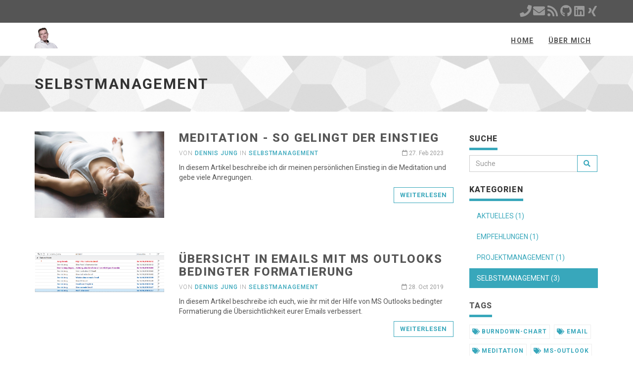

--- FILE ---
content_type: text/html
request_url: http://stressfrei-arbeiten.com/categories/selbstmanagement/
body_size: 4486
content:
<!DOCTYPE html>
<html lang="de-de">

  <head>
    <meta charset="utf-8">
<meta name="robots" content="all,follow">
<meta name="googlebot" content="index,follow,snippet,archive">
<meta name="viewport" content="width=device-width, initial-scale=1">

<title>Selbstmanagement</title>
<meta name="author" content="Dennis Jung" />





<meta name="description" content="Du interessierst dich für gesundes Selbstmanagement und Projektmanagement und bist auf der Suche nach Methoden und Tipps? Dann bist du hier genau richtig.">

<meta name="generator" content="Hugo 0.110.0">


<link href='//fonts.googleapis.com/css?family=Roboto:400,100,100italic,300,300italic,500,700,800' rel='stylesheet' type='text/css'>


<link rel="stylesheet" href="//use.fontawesome.com/releases/v5.11.2/css/all.css">
<link rel="stylesheet" href="//maxcdn.bootstrapcdn.com/bootstrap/3.3.7/css/bootstrap.min.css" integrity="sha384-BVYiiSIFeK1dGmJRAkycuHAHRg32OmUcww7on3RYdg4Va+PmSTsz/K68vbdEjh4u" crossorigin="anonymous">


<link href="/css/animate.css" rel="stylesheet">



  <link href="/css/style.default.css" rel="stylesheet" id="theme-stylesheet">



<link href="/css/custom.css?1677837082" rel="stylesheet">



  <!--[if lt IE 9]>
      <script src="https://oss.maxcdn.com/html5shiv/3.7.2/html5shiv.min.js"></script>
      <script src="https://oss.maxcdn.com/respond/1.4.2/respond.min.js"></script>
  <![endif]-->



<link rel="shortcut icon" href="/img/favicon.ico" type="image/x-icon" />
<link rel="apple-touch-icon" href="/img/apple-touch-icon.png" />


<link href="/css/owl.carousel.css" rel="stylesheet">
<link href="/css/owl.theme.css" rel="stylesheet">


<link rel="alternate" href="https://www.stressfrei-arbeiten.com/index.xml" type="application/rss+xml" title="Dennis Jung - Selbstmanagement und Projektmanagement">







<meta property="og:updated_time" content="2023-02-27T00:00:00Z">



<meta name="twitter:card" content="summary">

<meta name="twitter:title" content="Selbstmanagement">

<meta name="twitter:description" content="Du interessierst dich für gesundes Selbstmanagement und Projektmanagement und bist auf der Suche nach Methoden und Tipps? Dann bist du hier genau richtig.">


    
  </head>

  <body>

    <div id="all">

        
<header>
  <div id="top">
    <div class="container">
      <div class="row">
        <div class="col-xs-5">
          
        </div>
        <div class="col-xs-7">
          <div class="social">
            
            <a href="tel:&#43;49%20171%2034%2066%20434" target="_blank" style="opacity: 1;"><i class='fas fa-2x fa-phone'></i></a>
            
            <a href="mailto:dennis.jung@stressfrei-arbeiten.com" target="_blank" style="opacity: 1;"><i class='fas fa-2x fa-envelope'></i></a>
            
            <a href="https://stressfrei-arbeiten.com/blog/index.xml" target="_blank" style="opacity: 1;"><i class='fas fa-2x fa-rss'></i></a>
            
            <a href="https://github.com/gasperphoenix" target="_blank" style="opacity: 1;"><i class='fab fa-2x fa-github'></i></a>
            
            <a href="https://www.linkedin.com/in/dennis-jung-36719671/" target="_blank" style="opacity: 1;"><i class='fab fa-2x fa-linkedin'></i></a>
            
            <a href="https://www.xing.com/profile/Dennis_Jung9" target="_blank" style="opacity: 1;"><i class='fab fa-2x fa-xing'></i></a>
            
          </div>
        </div>
      </div>
    </div>
  </div>
</header>



        <header class="navbar-affixed-top" data-spy="affix" data-offset-top="62">
    <div class="navbar navbar-default yamm mouseover" role="navigation" id="navbar">
        <div class="container">
            <div class="navbar-header">
                <a class="navbar-brand home" href="/">
                    
                      <img src="/img/Dennis_Jung_Transparent_Logo_large.png" alt="Selbstmanagement logo" class="hidden-xs hidden-sm" />
                      <img src="/img/Dennis_Jung_Transparent_Logo_small.png" alt="Selbstmanagement logo" class="visible-xs visible-sm" />
                    
                    <span class="sr-only">Selbstmanagement - zur Hauptseite</span>
                </a>
                <div class="navbar-buttons">
                    <button type="button" class="navbar-toggle btn-template-main" data-toggle="collapse" data-target="#navigation">
                      <span class="sr-only">Navigation ein-/ausblenden</span>
                        <i class="fas fa-align-justify"></i>
                    </button>
                </div>
            </div>
            

            <div class="navbar-collapse collapse" id="navigation">
                <ul class="nav navbar-nav navbar-right">
                  

                  
                  
                  

                  

                  

                  
                    
                      
                    
                      
                    
                  

                  
                  <li class="dropdown ">
                    <a href="/">Home</a>
                  </li>
                  
                  
                  
                  

                  

                  

                  
                    
                      
                    
                      
                    
                  

                  
                  <li class="dropdown ">
                    <a href="/ueber_mich">Über mich</a>
                  </li>
                  
                  
                </ul>
            </div>
            

            <div class="collapse clearfix" id="search">
                <form class="navbar-form" role="search">
                    <div class="input-group">
                        <input type="text" class="form-control" placeholder="Search">
                        <span class="input-group-btn">
                    <button type="submit" class="btn btn-template-main"><i class="fas fa-search"></i></button>
                </span>
                    </div>
                </form>
            </div>
            
        </div>
    </div>
</header>




        <div id="heading-breadcrumbs">
    <div class="container">
        <div class="row">
            <div class="col-md-12">
                <h1>Selbstmanagement</h1>
            </div>
        </div>
    </div>
</div>


        <div id="content">
            <div class="container">
                <div class="row">
                    

                    <div class="col-md-9" id="blog-listing-medium">

                        
                        
                        <section class="post">
                            <div class="row">
                                <div class="col-md-4">
                                  <div class="image">
                                      <a href="https://www.stressfrei-arbeiten.com/blog/2023/02/27/meditation-so-gelingt-der-einstieg/">
                                          
                                          <img src="/img/shutterstock/shutterstock_552457237.jpg" class="img-responsive" alt="">
                                          
                                      </a>
                                  </div>
                                </div>
                                <div class="col-md-8">
                                    <h2><a href="https://www.stressfrei-arbeiten.com/blog/2023/02/27/meditation-so-gelingt-der-einstieg/">Meditation - so gelingt der Einstieg</a></h2>
                                    <div class="clearfix">
                                        <p class="author-category">
                                          
					  Von <a href="/authors/dennis-jung">Dennis Jung</a>
                                          
                                          
                                          
                                          in 
                                          
                                              <a href="/categories/selbstmanagement">Selbstmanagement</a>
                                          
                                          

                                        </p>
                                        

                                        
                                        
                                            
                                        
                                            
                                        
                                            
                                        
                                            
                                        
                                            
                                        
                                            
                                        
                                            
                                        
                                            
                                        
                                            
                                        
                                            
                                        
                                            
                                        
                                            
                                        

                                        <p class="date-comments">
                                            <a href="https://www.stressfrei-arbeiten.com/blog/2023/02/27/meditation-so-gelingt-der-einstieg/"><i class="far fa-calendar"></i> 27. Feb 2023</a>
                                        </p>
                                        
                                    </div>
                                    
                                    <p class="intro">In diesem Artikel beschreibe ich dir meinen persönlichen Einstieg in die Meditation und gebe viele Anregungen.</p>
                                    <p class="read-more"><a href="https://www.stressfrei-arbeiten.com/blog/2023/02/27/meditation-so-gelingt-der-einstieg/" class="btn btn-template-main">Weiterlesen</a>
                                    </p>
                                    
                                </div>
                            </div>
                        </section>
                        
                        <section class="post">
                            <div class="row">
                                <div class="col-md-4">
                                  <div class="image">
                                      <a href="https://www.stressfrei-arbeiten.com/blog/2019/10/28/bedingte_formatierung_emails/">
                                          
                                          <img src="/img/blog/Outlook_Bedingte-Formatierung_2.png" class="img-responsive" alt="">
                                          
                                      </a>
                                  </div>
                                </div>
                                <div class="col-md-8">
                                    <h2><a href="https://www.stressfrei-arbeiten.com/blog/2019/10/28/bedingte_formatierung_emails/">Übersicht in Emails mit MS Outlooks bedingter Formatierung</a></h2>
                                    <div class="clearfix">
                                        <p class="author-category">
                                          
					  Von <a href="/authors/dennis-jung">Dennis Jung</a>
                                          
                                          
                                          
                                          in 
                                          
                                              <a href="/categories/selbstmanagement">Selbstmanagement</a>
                                          
                                          

                                        </p>
                                        

                                        
                                        
                                            
                                        
                                            
                                        
                                            
                                        
                                            
                                        
                                            
                                        
                                            
                                        
                                            
                                        
                                            
                                        
                                            
                                        
                                            
                                        
                                            
                                        
                                            
                                        

                                        <p class="date-comments">
                                            <a href="https://www.stressfrei-arbeiten.com/blog/2019/10/28/bedingte_formatierung_emails/"><i class="far fa-calendar"></i> 28. Oct 2019</a>
                                        </p>
                                        
                                    </div>
                                    
                                    <p class="intro">In diesem Artikel beschreibe ich euch, wie ihr mit der Hilfe von MS Outlooks bedingter Formatierung die Übersichtlichkeit eurer Emails verbessert.</p>
                                    <p class="read-more"><a href="https://www.stressfrei-arbeiten.com/blog/2019/10/28/bedingte_formatierung_emails/" class="btn btn-template-main">Weiterlesen</a>
                                    </p>
                                    
                                </div>
                            </div>
                        </section>
                        
                        <section class="post">
                            <div class="row">
                                <div class="col-md-4">
                                  <div class="image">
                                      <a href="https://www.stressfrei-arbeiten.com/blog/2019/09/23/emails_nach_konversation_gruppieren/">
                                          
                                          <img src="/img/blog/Outlook_Emails_grouped.png" class="img-responsive" alt="">
                                          
                                      </a>
                                  </div>
                                </div>
                                <div class="col-md-8">
                                    <h2><a href="https://www.stressfrei-arbeiten.com/blog/2019/09/23/emails_nach_konversation_gruppieren/">MS Outlook: Emails als Konversation gruppieren</a></h2>
                                    <div class="clearfix">
                                        <p class="author-category">
                                          
					  Von <a href="/authors/dennis-jung">Dennis Jung</a>
                                          
                                          
                                          
                                          in 
                                          
                                              <a href="/categories/selbstmanagement">Selbstmanagement</a>
                                          
                                          

                                        </p>
                                        

                                        
                                        
                                            
                                        
                                            
                                        
                                            
                                        
                                            
                                        
                                            
                                        
                                            
                                        
                                            
                                        
                                            
                                        
                                            
                                        
                                            
                                        
                                            
                                        
                                            
                                        

                                        <p class="date-comments">
                                            <a href="https://www.stressfrei-arbeiten.com/blog/2019/09/23/emails_nach_konversation_gruppieren/"><i class="far fa-calendar"></i> 23. Sep 2019</a>
                                        </p>
                                        
                                    </div>
                                    
                                    <p class="intro">In diesem Beitrag zeige ich euch, wie man die Übersichtlichkeit der MS Outlook Email-Ordner erhöht, indem man die Emails nach Unterhaltungen gruppiert.</p>
                                    <p class="read-more"><a href="https://www.stressfrei-arbeiten.com/blog/2019/09/23/emails_nach_konversation_gruppieren/" class="btn btn-template-main">Weiterlesen</a>
                                    </p>
                                    
                                </div>
                            </div>
                        </section>
                        

                        <ul class="pager">
                            
                            <li class="previous disabled"><a href="#">&larr; Neuer</a></li>
                            

                            
                            <li class="next disabled"><a href="#">Älter &rarr;</a></li>
                            
                        </ul>
                    </div>
                    

                    

                    

                    <div class="col-md-3">

                        

                        

<div class="panel panel-default sidebar-menu">

    <div class="panel-heading">
      <h3 class="panel-title">Suche</h3>
    </div>

    <div class="panel-body">
        <form action="//google.com/search" method="get" accept-charset="UTF-8" role="search">
            <div class="input-group">
                <input type="search" name="q" class="form-control" placeholder="Suche">
                <input type="hidden" name="sitesearch" value="https://www.stressfrei-arbeiten.com/">
                <span class="input-group-btn">
                    <button type="submit" class="btn btn-template-main"><i class="fas fa-search"></i></button>
                </span>
            </div>
        </form>
    </div>
</div>







<div class="panel panel-default sidebar-menu">

    <div class="panel-heading">
        <h3 class="panel-title">Kategorien</h3>
    </div>

    <div class="panel-body">
        <ul class="nav nav-pills nav-stacked">
            
            
            <li>
                <a href="/categories/aktuelles">AKTUELLES (1)</a>
            </li>
            
            <li>
                <a href="/categories/empfehlungen">EMPFEHLUNGEN (1)</a>
            </li>
            
            <li>
                <a href="/categories/projektmanagement">PROJEKTMANAGEMENT (1)</a>
            </li>
            
            <li class="active">
                <a href="/categories/selbstmanagement">SELBSTMANAGEMENT (3)</a>
            </li>
            
        </ul>
    </div>

</div>















<div class="panel sidebar-menu">

    <div class="panel-heading">
        <h3 class="panel-title">Tags</h3>
    </div>

    <div class="panel-body">
        <ul class="tag-cloud">
            
            
            <li >
                <a href="/tags/burndown-chart"><i class="fas fa-tags"></i> burndown-chart</a>
            </li>
            
            <li >
                <a href="/tags/email"><i class="fas fa-tags"></i> email</a>
            </li>
            
            <li >
                <a href="/tags/meditation"><i class="fas fa-tags"></i> meditation</a>
            </li>
            
            <li >
                <a href="/tags/ms-outlook"><i class="fas fa-tags"></i> ms-outlook</a>
            </li>
            
        </ul>
    </div>

</div>






                        

                    </div>
                    

                    

                </div>
                
            </div>
            
        </div>
        

        <footer id="footer">
    <div class="container">

        
        <div class="col-md-4 col-sm-6">
            <h4>Über uns</h4>

            <p><a href="/impressum_disclaimer">Impressum / Disclaimer</a></p>
        <p><a href="/datenschutz">Datenschutzerklärung</a></p>
        

            <hr class="hidden-md hidden-lg hidden-sm">

        </div>
        
        

        <div class="col-md-4 col-sm-6">

            

        </div>
        

        

    </div>
    
</footer>







<div id="copyright">
    <div class="container">
        <div class="col-md-12">
            
            <p class="pull-left">Copyright (c) 2023 - 2023, Stressfrei Arbeiten - Dennis Jung</p>
            
            <p class="pull-right">
              Design durch <a href="https://bootstrapious.com/p/universal-business-e-commerce-template">Bootstrapious</a>.
              

              Portiert nach Hugo durch <a href="https://github.com/devcows/hugo-universal-theme">DevCows</a>.
            </p>
        </div>
    </div>
</div>





    </div>
    

    
<script src="//code.jquery.com/jquery-3.1.1.min.js" integrity="sha256-hVVnYaiADRTO2PzUGmuLJr8BLUSjGIZsDYGmIJLv2b8=" crossorigin="anonymous"></script>
<script src="//maxcdn.bootstrapcdn.com/bootstrap/3.3.7/js/bootstrap.min.js" integrity="sha384-Tc5IQib027qvyjSMfHjOMaLkfuWVxZxUPnCJA7l2mCWNIpG9mGCD8wGNIcPD7Txa" crossorigin="anonymous"></script>

<script src="//cdnjs.cloudflare.com/ajax/libs/jquery-cookie/1.4.1/jquery.cookie.min.js"></script>
<script src="//cdnjs.cloudflare.com/ajax/libs/waypoints/4.0.1/jquery.waypoints.min.js"></script>
<script src="//cdnjs.cloudflare.com/ajax/libs/Counter-Up/1.0/jquery.counterup.min.js"></script>
<script src="//cdnjs.cloudflare.com/ajax/libs/jquery-parallax/1.1.3/jquery-parallax.js"></script>


<script src="/js/front.js"></script>


<script src="/js/owl.carousel.min.js"></script>



  </body>
</html>


--- FILE ---
content_type: text/css
request_url: http://stressfrei-arbeiten.com/css/custom.css?1677837082
body_size: 176
content:
.box-image-text .image {
  min-height: 190px;
  max-height: 190px;
}

.box-image-text .image img {
  max-height: 190px;
  margin: auto;
}

.box-simple {
  min-height: 230px;
}
